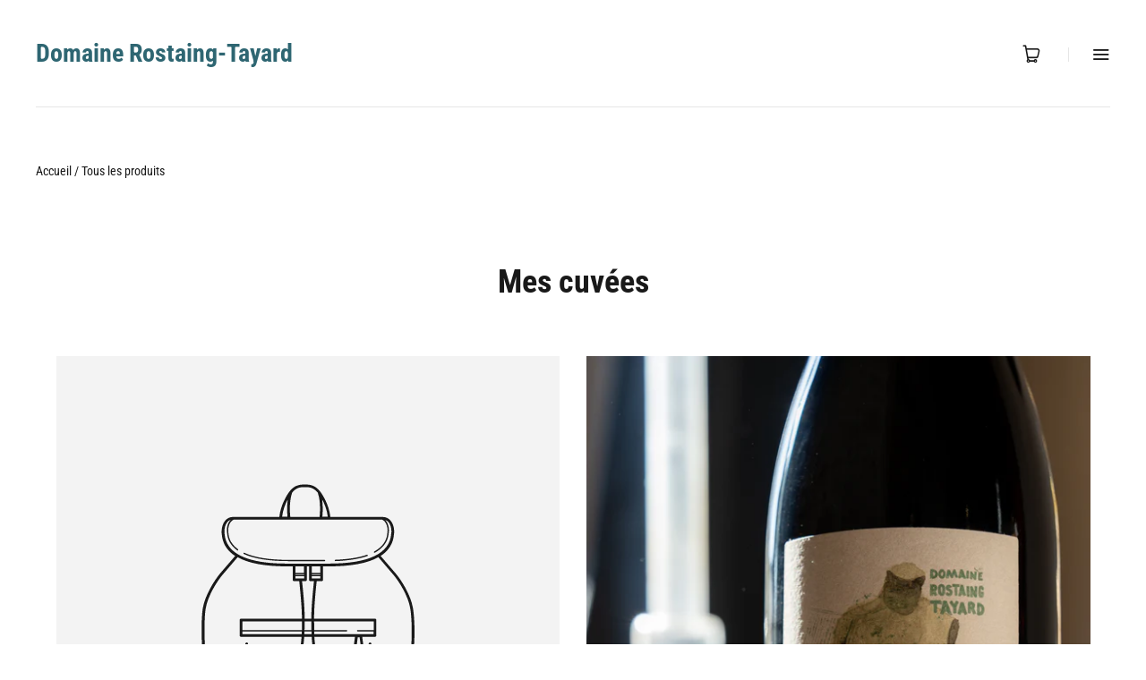

--- FILE ---
content_type: text/css
request_url: https://rostaing-tayard.com/cdn/shop/t/2/assets/rostaing-tayard.css?v=69527513232952058211631609274
body_size: -306
content:
.pxs-announcement-bar{font-weight:700}#shopify-section-16267696694f87a328\a0 {background:#4e7f74}#shopify-section-16267696694f87a328 .pxs-rich-text-heading\a0 {color:#fff}@media (min-width: 768px)\a0{.header-navigation-link\a0 {font-size:20px;font-weight:700}p{font-size:18px}.slide-text-subheading\a0 {font-size:23px}.icon-cart:before{font-size:35px}.pxs-announcement-bar{font-size:20px;font-weight:700}.module-product{padding:60px 0}#shopify-section-16267696694f87a328 .pxs-rich-text{padding-top:60px;padding-bottom:60px}#shopify-section-dynamic-featured-collection\a0.dynamic-products{padding:90px 30px 20px}}@media (max-width: 767px)\a0{.template-index h3,.template-index h2{font-size:28px!important}}@media screen and (max-width: 480px){.branding-logo-heading{font-size:16px}}.footer-logo .branding-logo\a0 {font-size:20px}
/*# sourceMappingURL=/cdn/shop/t/2/assets/rostaing-tayard.css.map?v=69527513232952058211631609274 */
